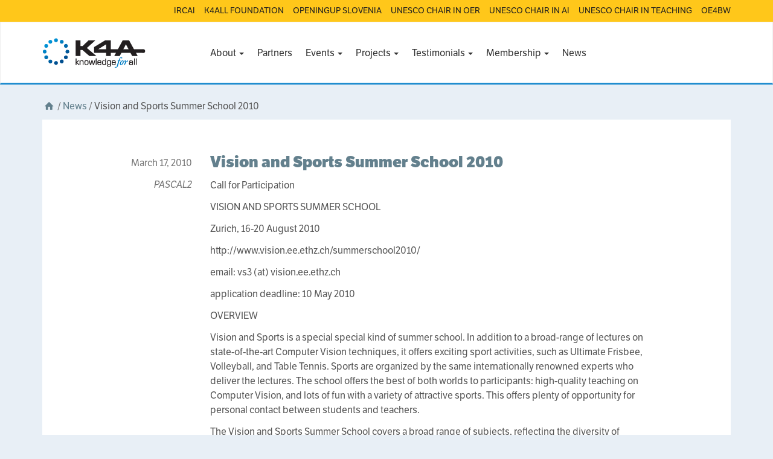

--- FILE ---
content_type: text/html; charset=UTF-8
request_url: https://k4all.org/2010/03/vision-and-sports-summer-school-2010/
body_size: 11832
content:
<!DOCTYPE html>
<html lang="en-US">
<head>
<meta charset="utf-8">
<meta http-equiv="X-UA-Compatible" content="IE=edge">
<meta name="viewport" content="width=device-width, initial-scale=1">
<title>Vision and Sports Summer School 2010 | Knowledge 4 All Foundation Ltd.</title>

<meta name='robots' content='max-image-preview:large' />
<link rel='dns-prefetch' href='//use.typekit.net' />
<link rel="alternate" type="application/rss+xml" title="Knowledge 4 All Foundation Ltd. &raquo; Vision and Sports Summer School 2010 Comments Feed" href="https://k4all.org/2010/03/vision-and-sports-summer-school-2010/feed/" />
<script type="text/javascript">
window._wpemojiSettings = {"baseUrl":"https:\/\/s.w.org\/images\/core\/emoji\/14.0.0\/72x72\/","ext":".png","svgUrl":"https:\/\/s.w.org\/images\/core\/emoji\/14.0.0\/svg\/","svgExt":".svg","source":{"concatemoji":"https:\/\/k4all.org\/wp-includes\/js\/wp-emoji-release.min.js?ver=6.1.9"}};
/*! This file is auto-generated */
!function(e,a,t){var n,r,o,i=a.createElement("canvas"),p=i.getContext&&i.getContext("2d");function s(e,t){var a=String.fromCharCode,e=(p.clearRect(0,0,i.width,i.height),p.fillText(a.apply(this,e),0,0),i.toDataURL());return p.clearRect(0,0,i.width,i.height),p.fillText(a.apply(this,t),0,0),e===i.toDataURL()}function c(e){var t=a.createElement("script");t.src=e,t.defer=t.type="text/javascript",a.getElementsByTagName("head")[0].appendChild(t)}for(o=Array("flag","emoji"),t.supports={everything:!0,everythingExceptFlag:!0},r=0;r<o.length;r++)t.supports[o[r]]=function(e){if(p&&p.fillText)switch(p.textBaseline="top",p.font="600 32px Arial",e){case"flag":return s([127987,65039,8205,9895,65039],[127987,65039,8203,9895,65039])?!1:!s([55356,56826,55356,56819],[55356,56826,8203,55356,56819])&&!s([55356,57332,56128,56423,56128,56418,56128,56421,56128,56430,56128,56423,56128,56447],[55356,57332,8203,56128,56423,8203,56128,56418,8203,56128,56421,8203,56128,56430,8203,56128,56423,8203,56128,56447]);case"emoji":return!s([129777,127995,8205,129778,127999],[129777,127995,8203,129778,127999])}return!1}(o[r]),t.supports.everything=t.supports.everything&&t.supports[o[r]],"flag"!==o[r]&&(t.supports.everythingExceptFlag=t.supports.everythingExceptFlag&&t.supports[o[r]]);t.supports.everythingExceptFlag=t.supports.everythingExceptFlag&&!t.supports.flag,t.DOMReady=!1,t.readyCallback=function(){t.DOMReady=!0},t.supports.everything||(n=function(){t.readyCallback()},a.addEventListener?(a.addEventListener("DOMContentLoaded",n,!1),e.addEventListener("load",n,!1)):(e.attachEvent("onload",n),a.attachEvent("onreadystatechange",function(){"complete"===a.readyState&&t.readyCallback()})),(e=t.source||{}).concatemoji?c(e.concatemoji):e.wpemoji&&e.twemoji&&(c(e.twemoji),c(e.wpemoji)))}(window,document,window._wpemojiSettings);
</script>
<style type="text/css">
img.wp-smiley,
img.emoji {
	display: inline !important;
	border: none !important;
	box-shadow: none !important;
	height: 1em !important;
	width: 1em !important;
	margin: 0 0.07em !important;
	vertical-align: -0.1em !important;
	background: none !important;
	padding: 0 !important;
}
</style>
	<link rel='stylesheet' id='wp-block-library-css' href='https://k4all.org/wp-includes/css/dist/block-library/style.min.css?ver=6.1.9' type='text/css' media='all' />
<style id='wp-block-library-inline-css' type='text/css'>
.has-text-align-justify{text-align:justify;}
</style>
<link rel='stylesheet' id='mediaelement-css' href='https://k4all.org/wp-includes/js/mediaelement/mediaelementplayer-legacy.min.css?ver=4.2.17' type='text/css' media='all' />
<link rel='stylesheet' id='wp-mediaelement-css' href='https://k4all.org/wp-includes/js/mediaelement/wp-mediaelement.min.css?ver=6.1.9' type='text/css' media='all' />
<link rel='stylesheet' id='classic-theme-styles-css' href='https://k4all.org/wp-includes/css/classic-themes.min.css?ver=1' type='text/css' media='all' />
<style id='global-styles-inline-css' type='text/css'>
body{--wp--preset--color--black: #000000;--wp--preset--color--cyan-bluish-gray: #abb8c3;--wp--preset--color--white: #ffffff;--wp--preset--color--pale-pink: #f78da7;--wp--preset--color--vivid-red: #cf2e2e;--wp--preset--color--luminous-vivid-orange: #ff6900;--wp--preset--color--luminous-vivid-amber: #fcb900;--wp--preset--color--light-green-cyan: #7bdcb5;--wp--preset--color--vivid-green-cyan: #00d084;--wp--preset--color--pale-cyan-blue: #8ed1fc;--wp--preset--color--vivid-cyan-blue: #0693e3;--wp--preset--color--vivid-purple: #9b51e0;--wp--preset--gradient--vivid-cyan-blue-to-vivid-purple: linear-gradient(135deg,rgba(6,147,227,1) 0%,rgb(155,81,224) 100%);--wp--preset--gradient--light-green-cyan-to-vivid-green-cyan: linear-gradient(135deg,rgb(122,220,180) 0%,rgb(0,208,130) 100%);--wp--preset--gradient--luminous-vivid-amber-to-luminous-vivid-orange: linear-gradient(135deg,rgba(252,185,0,1) 0%,rgba(255,105,0,1) 100%);--wp--preset--gradient--luminous-vivid-orange-to-vivid-red: linear-gradient(135deg,rgba(255,105,0,1) 0%,rgb(207,46,46) 100%);--wp--preset--gradient--very-light-gray-to-cyan-bluish-gray: linear-gradient(135deg,rgb(238,238,238) 0%,rgb(169,184,195) 100%);--wp--preset--gradient--cool-to-warm-spectrum: linear-gradient(135deg,rgb(74,234,220) 0%,rgb(151,120,209) 20%,rgb(207,42,186) 40%,rgb(238,44,130) 60%,rgb(251,105,98) 80%,rgb(254,248,76) 100%);--wp--preset--gradient--blush-light-purple: linear-gradient(135deg,rgb(255,206,236) 0%,rgb(152,150,240) 100%);--wp--preset--gradient--blush-bordeaux: linear-gradient(135deg,rgb(254,205,165) 0%,rgb(254,45,45) 50%,rgb(107,0,62) 100%);--wp--preset--gradient--luminous-dusk: linear-gradient(135deg,rgb(255,203,112) 0%,rgb(199,81,192) 50%,rgb(65,88,208) 100%);--wp--preset--gradient--pale-ocean: linear-gradient(135deg,rgb(255,245,203) 0%,rgb(182,227,212) 50%,rgb(51,167,181) 100%);--wp--preset--gradient--electric-grass: linear-gradient(135deg,rgb(202,248,128) 0%,rgb(113,206,126) 100%);--wp--preset--gradient--midnight: linear-gradient(135deg,rgb(2,3,129) 0%,rgb(40,116,252) 100%);--wp--preset--duotone--dark-grayscale: url('#wp-duotone-dark-grayscale');--wp--preset--duotone--grayscale: url('#wp-duotone-grayscale');--wp--preset--duotone--purple-yellow: url('#wp-duotone-purple-yellow');--wp--preset--duotone--blue-red: url('#wp-duotone-blue-red');--wp--preset--duotone--midnight: url('#wp-duotone-midnight');--wp--preset--duotone--magenta-yellow: url('#wp-duotone-magenta-yellow');--wp--preset--duotone--purple-green: url('#wp-duotone-purple-green');--wp--preset--duotone--blue-orange: url('#wp-duotone-blue-orange');--wp--preset--font-size--small: 13px;--wp--preset--font-size--medium: 20px;--wp--preset--font-size--large: 36px;--wp--preset--font-size--x-large: 42px;--wp--preset--spacing--20: 0.44rem;--wp--preset--spacing--30: 0.67rem;--wp--preset--spacing--40: 1rem;--wp--preset--spacing--50: 1.5rem;--wp--preset--spacing--60: 2.25rem;--wp--preset--spacing--70: 3.38rem;--wp--preset--spacing--80: 5.06rem;}:where(.is-layout-flex){gap: 0.5em;}body .is-layout-flow > .alignleft{float: left;margin-inline-start: 0;margin-inline-end: 2em;}body .is-layout-flow > .alignright{float: right;margin-inline-start: 2em;margin-inline-end: 0;}body .is-layout-flow > .aligncenter{margin-left: auto !important;margin-right: auto !important;}body .is-layout-constrained > .alignleft{float: left;margin-inline-start: 0;margin-inline-end: 2em;}body .is-layout-constrained > .alignright{float: right;margin-inline-start: 2em;margin-inline-end: 0;}body .is-layout-constrained > .aligncenter{margin-left: auto !important;margin-right: auto !important;}body .is-layout-constrained > :where(:not(.alignleft):not(.alignright):not(.alignfull)){max-width: var(--wp--style--global--content-size);margin-left: auto !important;margin-right: auto !important;}body .is-layout-constrained > .alignwide{max-width: var(--wp--style--global--wide-size);}body .is-layout-flex{display: flex;}body .is-layout-flex{flex-wrap: wrap;align-items: center;}body .is-layout-flex > *{margin: 0;}:where(.wp-block-columns.is-layout-flex){gap: 2em;}.has-black-color{color: var(--wp--preset--color--black) !important;}.has-cyan-bluish-gray-color{color: var(--wp--preset--color--cyan-bluish-gray) !important;}.has-white-color{color: var(--wp--preset--color--white) !important;}.has-pale-pink-color{color: var(--wp--preset--color--pale-pink) !important;}.has-vivid-red-color{color: var(--wp--preset--color--vivid-red) !important;}.has-luminous-vivid-orange-color{color: var(--wp--preset--color--luminous-vivid-orange) !important;}.has-luminous-vivid-amber-color{color: var(--wp--preset--color--luminous-vivid-amber) !important;}.has-light-green-cyan-color{color: var(--wp--preset--color--light-green-cyan) !important;}.has-vivid-green-cyan-color{color: var(--wp--preset--color--vivid-green-cyan) !important;}.has-pale-cyan-blue-color{color: var(--wp--preset--color--pale-cyan-blue) !important;}.has-vivid-cyan-blue-color{color: var(--wp--preset--color--vivid-cyan-blue) !important;}.has-vivid-purple-color{color: var(--wp--preset--color--vivid-purple) !important;}.has-black-background-color{background-color: var(--wp--preset--color--black) !important;}.has-cyan-bluish-gray-background-color{background-color: var(--wp--preset--color--cyan-bluish-gray) !important;}.has-white-background-color{background-color: var(--wp--preset--color--white) !important;}.has-pale-pink-background-color{background-color: var(--wp--preset--color--pale-pink) !important;}.has-vivid-red-background-color{background-color: var(--wp--preset--color--vivid-red) !important;}.has-luminous-vivid-orange-background-color{background-color: var(--wp--preset--color--luminous-vivid-orange) !important;}.has-luminous-vivid-amber-background-color{background-color: var(--wp--preset--color--luminous-vivid-amber) !important;}.has-light-green-cyan-background-color{background-color: var(--wp--preset--color--light-green-cyan) !important;}.has-vivid-green-cyan-background-color{background-color: var(--wp--preset--color--vivid-green-cyan) !important;}.has-pale-cyan-blue-background-color{background-color: var(--wp--preset--color--pale-cyan-blue) !important;}.has-vivid-cyan-blue-background-color{background-color: var(--wp--preset--color--vivid-cyan-blue) !important;}.has-vivid-purple-background-color{background-color: var(--wp--preset--color--vivid-purple) !important;}.has-black-border-color{border-color: var(--wp--preset--color--black) !important;}.has-cyan-bluish-gray-border-color{border-color: var(--wp--preset--color--cyan-bluish-gray) !important;}.has-white-border-color{border-color: var(--wp--preset--color--white) !important;}.has-pale-pink-border-color{border-color: var(--wp--preset--color--pale-pink) !important;}.has-vivid-red-border-color{border-color: var(--wp--preset--color--vivid-red) !important;}.has-luminous-vivid-orange-border-color{border-color: var(--wp--preset--color--luminous-vivid-orange) !important;}.has-luminous-vivid-amber-border-color{border-color: var(--wp--preset--color--luminous-vivid-amber) !important;}.has-light-green-cyan-border-color{border-color: var(--wp--preset--color--light-green-cyan) !important;}.has-vivid-green-cyan-border-color{border-color: var(--wp--preset--color--vivid-green-cyan) !important;}.has-pale-cyan-blue-border-color{border-color: var(--wp--preset--color--pale-cyan-blue) !important;}.has-vivid-cyan-blue-border-color{border-color: var(--wp--preset--color--vivid-cyan-blue) !important;}.has-vivid-purple-border-color{border-color: var(--wp--preset--color--vivid-purple) !important;}.has-vivid-cyan-blue-to-vivid-purple-gradient-background{background: var(--wp--preset--gradient--vivid-cyan-blue-to-vivid-purple) !important;}.has-light-green-cyan-to-vivid-green-cyan-gradient-background{background: var(--wp--preset--gradient--light-green-cyan-to-vivid-green-cyan) !important;}.has-luminous-vivid-amber-to-luminous-vivid-orange-gradient-background{background: var(--wp--preset--gradient--luminous-vivid-amber-to-luminous-vivid-orange) !important;}.has-luminous-vivid-orange-to-vivid-red-gradient-background{background: var(--wp--preset--gradient--luminous-vivid-orange-to-vivid-red) !important;}.has-very-light-gray-to-cyan-bluish-gray-gradient-background{background: var(--wp--preset--gradient--very-light-gray-to-cyan-bluish-gray) !important;}.has-cool-to-warm-spectrum-gradient-background{background: var(--wp--preset--gradient--cool-to-warm-spectrum) !important;}.has-blush-light-purple-gradient-background{background: var(--wp--preset--gradient--blush-light-purple) !important;}.has-blush-bordeaux-gradient-background{background: var(--wp--preset--gradient--blush-bordeaux) !important;}.has-luminous-dusk-gradient-background{background: var(--wp--preset--gradient--luminous-dusk) !important;}.has-pale-ocean-gradient-background{background: var(--wp--preset--gradient--pale-ocean) !important;}.has-electric-grass-gradient-background{background: var(--wp--preset--gradient--electric-grass) !important;}.has-midnight-gradient-background{background: var(--wp--preset--gradient--midnight) !important;}.has-small-font-size{font-size: var(--wp--preset--font-size--small) !important;}.has-medium-font-size{font-size: var(--wp--preset--font-size--medium) !important;}.has-large-font-size{font-size: var(--wp--preset--font-size--large) !important;}.has-x-large-font-size{font-size: var(--wp--preset--font-size--x-large) !important;}
.wp-block-navigation a:where(:not(.wp-element-button)){color: inherit;}
:where(.wp-block-columns.is-layout-flex){gap: 2em;}
.wp-block-pullquote{font-size: 1.5em;line-height: 1.6;}
</style>
<link rel='stylesheet' id='op-style-css' href='https://k4all.org/wp-content/themes/k4all-child/css/style.min.css?ver=20201208' type='text/css' media='all' />
<link rel='stylesheet' id='jetpack_css-css' href='https://k4all.org/wp-content/plugins/jetpack/css/jetpack.css?ver=11.9.3' type='text/css' media='all' />
<script type='text/javascript' src='https://k4all.org/wp-includes/js/jquery/jquery.min.js?ver=3.6.1' id='jquery-core-js'></script>
<script type='text/javascript' src='https://k4all.org/wp-includes/js/jquery/jquery-migrate.min.js?ver=3.3.2' id='jquery-migrate-js'></script>
<script type='text/javascript' src='//use.typekit.net/xsk0gll.js?ver=1.0.0' id='typekit-js'></script>
<link rel="https://api.w.org/" href="https://k4all.org/wp-json/" /><link rel="alternate" type="application/json" href="https://k4all.org/wp-json/wp/v2/posts/969" /><link rel="EditURI" type="application/rsd+xml" title="RSD" href="https://k4all.org/xmlrpc.php?rsd" />
<link rel="wlwmanifest" type="application/wlwmanifest+xml" href="https://k4all.org/wp-includes/wlwmanifest.xml" />
<meta name="generator" content="WordPress 6.1.9" />
<link rel="canonical" href="https://k4all.org/2010/03/vision-and-sports-summer-school-2010/" />
<link rel='shortlink' href='https://k4all.org/?p=969' />
<link rel="alternate" type="application/json+oembed" href="https://k4all.org/wp-json/oembed/1.0/embed?url=https%3A%2F%2Fk4all.org%2F2010%2F03%2Fvision-and-sports-summer-school-2010%2F" />
<link rel="alternate" type="text/xml+oembed" href="https://k4all.org/wp-json/oembed/1.0/embed?url=https%3A%2F%2Fk4all.org%2F2010%2F03%2Fvision-and-sports-summer-school-2010%2F&#038;format=xml" />
	<style>img#wpstats{display:none}</style>
		<script type="text/javascript">try{Typekit.load();}catch(e){}</script><style type="text/css">.recentcomments a{display:inline !important;padding:0 !important;margin:0 !important;}</style><link rel="icon" href="https://k4all.org/wp-content/uploads/2024/11/cropped-K4A-logo-32x32.jpg" sizes="32x32" />
<link rel="icon" href="https://k4all.org/wp-content/uploads/2024/11/cropped-K4A-logo-192x192.jpg" sizes="192x192" />
<link rel="apple-touch-icon" href="https://k4all.org/wp-content/uploads/2024/11/cropped-K4A-logo-180x180.jpg" />
<meta name="msapplication-TileImage" content="https://k4all.org/wp-content/uploads/2024/11/cropped-K4A-logo-270x270.jpg" />
<meta name="og:image" content="https://k4all.org/wp-content/themes/k4all-child/img/facebook_default.png" /></head>

<body class="post-template-default single single-post postid-969 single-format-standard k4all-child">
        <div class="overhead__wrapper">
        <div class="container">
		  <div id="op-overhead" class="menu-overhead-container"><ul id="menu-overhead" class=""><li id="menu-item-11454" class="menu-item menu-item-type-custom menu-item-object-custom menu-item-11454"><a title="IRCAI" href="https://ircai.org">IRCAI</a></li>
<li id="menu-item-11455" class="menu-item menu-item-type-custom menu-item-object-custom menu-item-11455"><a title="K4ALL FOUNDATION" href="https://www.k4all.org/">K4ALL FOUNDATION</a></li>
<li id="menu-item-11456" class="menu-item menu-item-type-custom menu-item-object-custom menu-item-11456"><a title="OPENINGUP SLOVENIA" href="https://www.ouslovenia.net/">OPENINGUP SLOVENIA</a></li>
<li id="menu-item-11457" class="menu-item menu-item-type-custom menu-item-object-custom menu-item-11457"><a title="UNESCO CHAIR IN OER" href="https://unesco.ijs.si/">UNESCO CHAIR IN OER</a></li>
<li id="menu-item-11458" class="menu-item menu-item-type-custom menu-item-object-custom menu-item-11458"><a title="UNESCO CHAIR IN AI" href="https://www.k4all.org/project/aichair/">UNESCO CHAIR IN AI</a></li>
<li id="menu-item-11459" class="menu-item menu-item-type-custom menu-item-object-custom menu-item-11459"><a title="UNESCO CHAIR IN TEACHING" href="https://chaireunescorel.ls2n.fr/">UNESCO CHAIR IN TEACHING</a></li>
<li id="menu-item-11460" class="menu-item menu-item-type-custom menu-item-object-custom menu-item-11460"><a title="OE4BW" href="https://oe4bw.org/">OE4BW</a></li>
</ul></div>        </div>
    </div>
	<nav class="navbar navbar-default" role="navigation">
		
		<div class="container">
			<div class="row">
			<div 					class="navbar-header col-md-2 col-lg-3"
				 				>
				<button type="button" class="navbar-toggle" data-toggle="collapse" data-target="#op-main-menu">
					<span class="sr-only">Toggle navigation</span>
					<span class="icon-bar"></span>
					<span class="icon-bar"></span>
					<span class="icon-bar"></span>
				</button>

				<div class="container container-logo">
	<a href="/" class="logo">
		<img src="https://k4all.org/wp-content/themes/k4all-child/img/logo.png" 
			 data-retina-src="https://k4all.org/wp-content/themes/k4all-child/img/logo@2x.png"
			 alt="Logo">
	</a>
</div>			</div>
			<div id="op-main-menu" class="collapse navbar-collapse"><ul id="menu-menu-1" class="nav navbar-nav"><li id="menu-item-19" class="menu-item menu-item-type-custom menu-item-object-custom menu-item-has-children menu-item-19 dropdown"><a title="About" href="#" data-toggle="dropdown" class="dropdown-toggle" aria-haspopup="true">About <span class="caret"></span></a>
<ul role="menu" class=" dropdown-menu bullet pull-center">
	<li id="menu-item-15" class="menu-item menu-item-type-post_type menu-item-object-page menu-item-15"><a title="Overview" href="https://k4all.org/about-k4a/">Overview</a></li>
	<li id="menu-item-131" class="menu-item menu-item-type-post_type menu-item-object-page menu-item-131"><a title="History" href="https://k4all.org/history/">History</a></li>
	<li id="menu-item-12360" class="menu-item menu-item-type-post_type menu-item-object-page menu-item-12360"><a title="Legacy" href="https://k4all.org/legacy-2/">Legacy</a></li>
	<li id="menu-item-11417" class="menu-item menu-item-type-custom menu-item-object-custom menu-item-11417"><a title="Trustees" href="/people/">Trustees</a></li>
	<li id="menu-item-12467" class="menu-item menu-item-type-custom menu-item-object-custom menu-item-12467"><a title="Directory" href="https://k4all.org/ai-ecosystem/">Directory</a></li>
</ul>
</li>
<li id="menu-item-12556" class="menu-item menu-item-type-post_type menu-item-object-page menu-item-12556"><a title="Partners" href="https://k4all.org/partners-2/">Partners</a></li>
<li id="menu-item-1758" class="menu-item menu-item-type-custom menu-item-object-custom menu-item-has-children menu-item-1758 dropdown"><a title="Events" href="#" data-toggle="dropdown" class="dropdown-toggle" aria-haspopup="true">Events <span class="caret"></span></a>
<ul role="menu" class=" dropdown-menu bullet pull-center">
	<li id="menu-item-3054" class="menu-item menu-item-type-custom menu-item-object-custom menu-item-3054"><a title="Colloquiums" href="/event/?type=colloquium">Colloquiums</a></li>
	<li id="menu-item-2557" class="menu-item menu-item-type-custom menu-item-object-custom menu-item-2557"><a title="Conferences" href="/event/?type=conference">Conferences</a></li>
	<li id="menu-item-12473" class="menu-item menu-item-type-custom menu-item-object-custom menu-item-12473"><a title="Congress" href="https://k4all.org/event/?type=congress">Congress</a></li>
	<li id="menu-item-12472" class="menu-item menu-item-type-custom menu-item-object-custom menu-item-12472"><a title="Hackathon" href="https://k4all.org/event/?type=hackathon">Hackathon</a></li>
	<li id="menu-item-2558" class="menu-item menu-item-type-custom menu-item-object-custom menu-item-2558"><a title="Summer Schools" href="/event/?type=summer-school">Summer Schools</a></li>
	<li id="menu-item-3055" class="menu-item menu-item-type-custom menu-item-object-custom menu-item-3055"><a title="Symposiums" href="/event/?type=symposium">Symposiums</a></li>
	<li id="menu-item-2559" class="menu-item menu-item-type-custom menu-item-object-custom menu-item-2559"><a title="Workshops" href="/event/?type=workshop">Workshops</a></li>
	<li role="presentation" class="divider"></li>
	<li id="menu-item-2560" class="menu-item menu-item-type-custom menu-item-object-custom menu-item-2560"><a title="All Events" href="/event/">All Events</a></li>
</ul>
</li>
<li id="menu-item-1757" class="menu-item menu-item-type-custom menu-item-object-custom menu-item-has-children menu-item-1757 dropdown"><a title="Projects" href="#" data-toggle="dropdown" class="dropdown-toggle" aria-haspopup="true">Projects <span class="caret"></span></a>
<ul role="menu" class=" dropdown-menu bullet pull-center">
	<li id="menu-item-1800" class="menu-item menu-item-type-custom menu-item-object-custom menu-item-1800"><a title="European Commission" href="/project/?type=h2020-projects">European Commission</a></li>
	<li id="menu-item-3950" class="menu-item menu-item-type-custom menu-item-object-custom menu-item-3950"><a title="International Development" href="/project/?type=international-development">International Development</a></li>
	<li id="menu-item-12516" class="menu-item menu-item-type-custom menu-item-object-custom menu-item-12516"><a title="AI4D Programme" href="https://k4all.org/project/?type=ai4d">AI4D Programme</a></li>
	<li id="menu-item-1799" class="menu-item menu-item-type-custom menu-item-object-custom menu-item-1799"><a title="Challenge Programme" href="/project/?type=challenge">Challenge Programme</a></li>
	<li id="menu-item-1801" class="menu-item menu-item-type-custom menu-item-object-custom menu-item-1801"><a title="Harvest Programme" href="/project/?type=harvest-programme">Harvest Programme</a></li>
	<li id="menu-item-11938" class="menu-item menu-item-type-custom menu-item-object-custom menu-item-11938"><a title="International Reports" href="/project/?type=international-reports">International Reports</a></li>
	<li id="menu-item-11925" class="menu-item menu-item-type-custom menu-item-object-custom menu-item-11925"><a title="Lacuna Fund" href="/project/?type=lacuna-fund">Lacuna Fund</a></li>
	<li id="menu-item-11974" class="menu-item menu-item-type-custom menu-item-object-custom menu-item-11974"><a title="Applied Innovations" href="https://k4all.org/project/?type=product">Applied Innovations</a></li>
	<li id="menu-item-12474" class="menu-item menu-item-type-custom menu-item-object-custom menu-item-12474"><a title="Pump Prime" href="https://k4all.org/project/?type=pump-prime">Pump Prime</a></li>
	<li id="menu-item-12364" class="menu-item menu-item-type-custom menu-item-object-custom menu-item-12364"><a title="UNESCO Chairs" href="https://k4all.org/project/?type=unesco-chairs-programme">UNESCO Chairs</a></li>
	<li id="menu-item-3095" class="menu-item menu-item-type-custom menu-item-object-custom menu-item-3095"><a title="Academic Video Journal" href="/project/?type=academic-video-journal">Academic Video Journal</a></li>
	<li role="presentation" class="divider"></li>
	<li id="menu-item-1803" class="menu-item menu-item-type-custom menu-item-object-custom menu-item-1803"><a title="All Projects" href="/project/">All Projects</a></li>
</ul>
</li>
<li id="menu-item-199" class="menu-item menu-item-type-post_type menu-item-object-page menu-item-has-children menu-item-199 dropdown"><a title="Testimonials" href="#" data-toggle="dropdown" class="dropdown-toggle" aria-haspopup="true">Testimonials <span class="caret"></span></a>
<ul role="menu" class=" dropdown-menu bullet pull-center">
	<li id="menu-item-11978" class="menu-item menu-item-type-post_type menu-item-object-page menu-item-11978"><a title="Personal Perspectives" href="https://k4all.org/personal-perspectives/">Personal Perspectives</a></li>
	<li id="menu-item-200" class="menu-item menu-item-type-post_type menu-item-object-page menu-item-200"><a title="Finding Patterns in Media" href="https://k4all.org/finding-patterns-in-media/">Finding Patterns in Media</a></li>
	<li id="menu-item-203" class="menu-item menu-item-type-post_type menu-item-object-page menu-item-203"><a title="Finding Lost Lives" href="https://k4all.org/finding-lost-lives/">Finding Lost Lives</a></li>
	<li id="menu-item-211" class="menu-item menu-item-type-post_type menu-item-object-page menu-item-211"><a title="Teaching Robots to Learn" href="https://k4all.org/teaching-robots-to-learn/">Teaching Robots to Learn</a></li>
	<li id="menu-item-223" class="menu-item menu-item-type-post_type menu-item-object-page menu-item-223"><a title="African Adventures" href="https://k4all.org/african-adventures/">African Adventures</a></li>
	<li id="menu-item-261" class="menu-item menu-item-type-post_type menu-item-object-page menu-item-261"><a title="What Are You Looking At?" href="https://k4all.org/what-are-you-looking-at/">What Are You Looking At?</a></li>
	<li id="menu-item-262" class="menu-item menu-item-type-post_type menu-item-object-page menu-item-262"><a title="The Desktop Doctor" href="https://k4all.org/the-desktop-doctor/">The Desktop Doctor</a></li>
	<li id="menu-item-265" class="menu-item menu-item-type-post_type menu-item-object-page menu-item-265"><a title="The Mind Reading Wizards" href="https://k4all.org/the-mind-reading-wizards/">The Mind Reading Wizards</a></li>
	<li id="menu-item-269" class="menu-item menu-item-type-post_type menu-item-object-page menu-item-269"><a title="Letting Stones  Go Unturned" href="https://k4all.org/letting-stones-go-unturned/">Letting Stones  Go Unturned</a></li>
</ul>
</li>
<li id="menu-item-300" class="menu-item menu-item-type-post_type menu-item-object-page menu-item-has-children menu-item-300 dropdown"><a title="Membership" href="#" data-toggle="dropdown" class="dropdown-toggle" aria-haspopup="true">Membership <span class="caret"></span></a>
<ul role="menu" class=" dropdown-menu bullet pull-center">
	<li id="menu-item-1763" class="menu-item menu-item-type-post_type menu-item-object-page menu-item-1763"><a title="Careers" href="https://k4all.org/job-vacanciesstudentships/">Careers</a></li>
	<li id="menu-item-136" class="menu-item menu-item-type-post_type menu-item-object-page menu-item-136"><a title="Members" href="https://k4all.org/institution-members/">Members</a></li>
	<li id="menu-item-137" class="menu-item menu-item-type-post_type menu-item-object-page menu-item-137"><a title="Researchers" href="https://k4all.org/research-members/">Researchers</a></li>
</ul>
</li>
<li id="menu-item-12159" class="menu-item menu-item-type-post_type menu-item-object-page menu-item-12159"><a title="News" href="https://k4all.org/news/">News</a></li>
</ul></div>		</div>
		</div>
	</nav>

	<!-- <div class="container"> -->

	

<div class="container">
		
                                <div class="breadcrumbs row">
    <div class="col-sm-12">
        <a href="/" title="Home"><i class="icon-home"></i></a>

	  		
		
		
				                    <span class="slash">/</span> <a href="/news/">News</a>
		  		
		
		              <span class="slash">/</span> Vision and Sports Summer School 2010			      </div>
</div>
            </div>
                            <div class="container">
                    <article id="post-969" class="clearfix post-969 post type-post status-publish format-standard hentry category-pascal2">
	<div class="col-sm-12 col-md-offset-1 col-md-10">
		<div class="col-sm-12 col-md-2 entry-meta">
			<div class="col-sm-12">
				<p class="datetime">March 17, 2010</p>
			</div>
			<div class="col-sm-12">
								<span class="cat-links">
					<a href="https://k4all.org/category/pascal2/" rel="category tag">PASCAL2</a>				</span>
			</div>
		</div>
		<div class="col-sm-12 col-md-10">
			<h2 class="entry-title"><a href="https://k4all.org/2010/03/vision-and-sports-summer-school-2010/" rel="bookmark">Vision and Sports Summer School 2010</a></h2>
			<p>Call for Participation</p>
<p>VISION AND SPORTS SUMMER SCHOOL</p>
<p>Zurich, 16-20 August 2010</p>
<p>http://www.vision.ee.ethz.ch/summerschool2010/</p>
<p>email: vs3 (at) vision.ee.ethz.ch</p>
<p>application deadline: 10 May 2010</p>
<p>OVERVIEW</p>
<p>Vision and Sports is a special special kind of summer school. In addition to a broad-range of lectures on state-of-the-art Computer Vision techniques, it offers exciting sport activities, such as Ultimate Frisbee, Volleyball, and Table Tennis. Sports are organized by the same internationally renowned experts who deliver the lectures. The school offers the best of both worlds to participants: high-quality teaching on Computer Vision, and lots of fun with a variety of attractive sports. This offers plenty of opportunity for personal contact between students and teachers.</p>
<p>The Vision and Sports Summer School covers a broad range of subjects, reflecting the diversity of Computer Vision. Each lecture will cover both basic aspects and state-of-the-art research. Every day there are two Computer Vision classes and one sports session. The classes include both lectures and practical exercises.</p>
<p>The school is open to about 50 participants, and is targeted mainly to young researchers (Master students and PhD students in particular).</p>
<p>CONFIRMED TEACHERS (MORE WILL FOLLOW)</p>
<p>Daniel Cremers<br />
TU Muenchen</p>
<p>Christoph Lampert<br />
MPI Tuebingen</p>
<p>Vittorio Ferrari<br />
ETH Zurich</p>
<p>Jiri Matas<br />
Czech Technical University<br />
Tennis</p>
<p>Ondrej Chum<br />
Czech Technical University</p>
<p>Carsten Rother<br />
Microsoft Cambridge</p>
<p>Pushmeet Kohli<br />
Microsoft Cambridge</p>
<p>COMPUTER VISION LECTURES</p>
<p>Topics will include:</p>
<p>Local feature extraction<br />
Multi-view geometry<br />
3D reconstruction<br />
Large-scale specific object recognition<br />
Appearance-based object categorization<br />
Shape representation and matching<br />
Contour-based object categorization<br />
Kernel Methods for Computer Vision<br />
Markov Random Fields and Conditional Random Fields for Computer Vision<br />
Continuous optimization for Computer Vision</p>
<p>SPORT ACTIVITIES</p>
<p>Tennis, Volleyball, Ultimate Frisbee, Unihockey, Table Tennis, Basketball</p>
<p>APPLICATION</p>
<p>The school is open to about 50 participants. Please apply online at</p>
<p>http://www.vision.ee.ethz.ch/summerschool2010/</p>
<p>Although priority will be given to young researchers (Master/PhD students in particular), applications from senior researchers and industrial professionals are welcome as well. The registration fee is expected to be around 400 Euro. This fee includes all classes, sports activities, coffee breaks, lunches, and a social dinner. For hotel accommodation, students will get discount rates on hotels affiliated with the school.</p>
<p>Applicants should apply before 10 May 2010.<br />
Notification of acceptance will be sent by 31 May 2010.</p>
<p>MORE INFORMATION</p>
<p>http://www.vision.ee.ethz.ch/summerschool2010/</p>
		</div>
	</div>
</article>                </div>
                    
	    
</div>

<!--    </div> --> <!-- /container -->

    <div class="footer">
      <div class="container">
        <div class="row">
            <div class="col-sm-6 col-md-5">
    <div class="logomark-row">
        <a href="/" class="">
                <img src="https://k4all.org/wp-content/themes/k4all-child/img/logo.png" 
                     data-retina-src="https://k4all.org/wp-content/themes/k4all-child/img/logo@2x.png"
                     class="img-responsive"
                     alt="Logo">
        </a>
    </div>
    <div class="row">
        <div class="col-sm-10">
            <ul>
                <li class="with-icon">
                    <i class="icon-location hidden-xs"></i> 
                    <h5><a href="https://www.google.co.uk/maps/place/Betchworth+House,+57-65+Station+Rd,+Redhill+RH1+1EY,+UK/@51.2406062,-0.1729428,17z/data=!3m1!4b1!4m5!3m4!1s0x4875fb385e4a2fb5:0xa59052738ce54b6!8m2!3d51.2406062!4d-0.1707488?hl=en">
                        Knowledge 4 All Foundation Ltd.</a>
                    </h5>
                </li>
            </ul>
            <ul>
                <li class="with-icon">
                    <i class="icon icon-phone"></i>
                    <a href="tel:+447926817903">+447926817903 </a>
                </li>
                <li class="with-icon">
                    <i class="icon icon-mail"></i>
                    <a href="mailto:info@k4all.org">info@k4all.org</a>
                </li>
            </ul>
        </div>
    </div>
    <div class="row">
        <div class="col-sm-10">
            <p>Follow us: <a href="https://twitter.com/PASCALNetwork" class="social"><i class="icon icon-twitter"></i></a> 
                                                                </p>
        </div>
    </div>
</div>

        </div>
        <div class="row">
            <div class="col-sm-12 text-center">&copy; Knowledge 4 All Foundation Ltd.</div>
        </div>
      </div>
    </div>

<script type='text/javascript' id='rocket-browser-checker-js-after'>
"use strict";var _createClass=function(){function defineProperties(target,props){for(var i=0;i<props.length;i++){var descriptor=props[i];descriptor.enumerable=descriptor.enumerable||!1,descriptor.configurable=!0,"value"in descriptor&&(descriptor.writable=!0),Object.defineProperty(target,descriptor.key,descriptor)}}return function(Constructor,protoProps,staticProps){return protoProps&&defineProperties(Constructor.prototype,protoProps),staticProps&&defineProperties(Constructor,staticProps),Constructor}}();function _classCallCheck(instance,Constructor){if(!(instance instanceof Constructor))throw new TypeError("Cannot call a class as a function")}var RocketBrowserCompatibilityChecker=function(){function RocketBrowserCompatibilityChecker(options){_classCallCheck(this,RocketBrowserCompatibilityChecker),this.passiveSupported=!1,this._checkPassiveOption(this),this.options=!!this.passiveSupported&&options}return _createClass(RocketBrowserCompatibilityChecker,[{key:"_checkPassiveOption",value:function(self){try{var options={get passive(){return!(self.passiveSupported=!0)}};window.addEventListener("test",null,options),window.removeEventListener("test",null,options)}catch(err){self.passiveSupported=!1}}},{key:"initRequestIdleCallback",value:function(){!1 in window&&(window.requestIdleCallback=function(cb){var start=Date.now();return setTimeout(function(){cb({didTimeout:!1,timeRemaining:function(){return Math.max(0,50-(Date.now()-start))}})},1)}),!1 in window&&(window.cancelIdleCallback=function(id){return clearTimeout(id)})}},{key:"isDataSaverModeOn",value:function(){return"connection"in navigator&&!0===navigator.connection.saveData}},{key:"supportsLinkPrefetch",value:function(){var elem=document.createElement("link");return elem.relList&&elem.relList.supports&&elem.relList.supports("prefetch")&&window.IntersectionObserver&&"isIntersecting"in IntersectionObserverEntry.prototype}},{key:"isSlowConnection",value:function(){return"connection"in navigator&&"effectiveType"in navigator.connection&&("2g"===navigator.connection.effectiveType||"slow-2g"===navigator.connection.effectiveType)}}]),RocketBrowserCompatibilityChecker}();
</script>
<script type='text/javascript' id='rocket-preload-links-js-extra'>
/* <![CDATA[ */
var RocketPreloadLinksConfig = {"excludeUris":"\/(?:.+\/)?feed(?:\/(?:.+\/?)?)?$|\/(?:.+\/)?embed\/|\/(index\\.php\/)?wp\\-json(\/.*|$)|\/refer\/|\/go\/|\/recommend\/|\/recommends\/","usesTrailingSlash":"1","imageExt":"jpg|jpeg|gif|png|tiff|bmp|webp|avif|pdf|doc|docx|xls|xlsx|php","fileExt":"jpg|jpeg|gif|png|tiff|bmp|webp|avif|pdf|doc|docx|xls|xlsx|php|html|htm","siteUrl":"https:\/\/k4all.org","onHoverDelay":"100","rateThrottle":"3"};
/* ]]> */
</script>
<script type='text/javascript' id='rocket-preload-links-js-after'>
(function() {
"use strict";var r="function"==typeof Symbol&&"symbol"==typeof Symbol.iterator?function(e){return typeof e}:function(e){return e&&"function"==typeof Symbol&&e.constructor===Symbol&&e!==Symbol.prototype?"symbol":typeof e},e=function(){function i(e,t){for(var n=0;n<t.length;n++){var i=t[n];i.enumerable=i.enumerable||!1,i.configurable=!0,"value"in i&&(i.writable=!0),Object.defineProperty(e,i.key,i)}}return function(e,t,n){return t&&i(e.prototype,t),n&&i(e,n),e}}();function i(e,t){if(!(e instanceof t))throw new TypeError("Cannot call a class as a function")}var t=function(){function n(e,t){i(this,n),this.browser=e,this.config=t,this.options=this.browser.options,this.prefetched=new Set,this.eventTime=null,this.threshold=1111,this.numOnHover=0}return e(n,[{key:"init",value:function(){!this.browser.supportsLinkPrefetch()||this.browser.isDataSaverModeOn()||this.browser.isSlowConnection()||(this.regex={excludeUris:RegExp(this.config.excludeUris,"i"),images:RegExp(".("+this.config.imageExt+")$","i"),fileExt:RegExp(".("+this.config.fileExt+")$","i")},this._initListeners(this))}},{key:"_initListeners",value:function(e){-1<this.config.onHoverDelay&&document.addEventListener("mouseover",e.listener.bind(e),e.listenerOptions),document.addEventListener("mousedown",e.listener.bind(e),e.listenerOptions),document.addEventListener("touchstart",e.listener.bind(e),e.listenerOptions)}},{key:"listener",value:function(e){var t=e.target.closest("a"),n=this._prepareUrl(t);if(null!==n)switch(e.type){case"mousedown":case"touchstart":this._addPrefetchLink(n);break;case"mouseover":this._earlyPrefetch(t,n,"mouseout")}}},{key:"_earlyPrefetch",value:function(t,e,n){var i=this,r=setTimeout(function(){if(r=null,0===i.numOnHover)setTimeout(function(){return i.numOnHover=0},1e3);else if(i.numOnHover>i.config.rateThrottle)return;i.numOnHover++,i._addPrefetchLink(e)},this.config.onHoverDelay);t.addEventListener(n,function e(){t.removeEventListener(n,e,{passive:!0}),null!==r&&(clearTimeout(r),r=null)},{passive:!0})}},{key:"_addPrefetchLink",value:function(i){return this.prefetched.add(i.href),new Promise(function(e,t){var n=document.createElement("link");n.rel="prefetch",n.href=i.href,n.onload=e,n.onerror=t,document.head.appendChild(n)}).catch(function(){})}},{key:"_prepareUrl",value:function(e){if(null===e||"object"!==(void 0===e?"undefined":r(e))||!1 in e||-1===["http:","https:"].indexOf(e.protocol))return null;var t=e.href.substring(0,this.config.siteUrl.length),n=this._getPathname(e.href,t),i={original:e.href,protocol:e.protocol,origin:t,pathname:n,href:t+n};return this._isLinkOk(i)?i:null}},{key:"_getPathname",value:function(e,t){var n=t?e.substring(this.config.siteUrl.length):e;return n.startsWith("/")||(n="/"+n),this._shouldAddTrailingSlash(n)?n+"/":n}},{key:"_shouldAddTrailingSlash",value:function(e){return this.config.usesTrailingSlash&&!e.endsWith("/")&&!this.regex.fileExt.test(e)}},{key:"_isLinkOk",value:function(e){return null!==e&&"object"===(void 0===e?"undefined":r(e))&&(!this.prefetched.has(e.href)&&e.origin===this.config.siteUrl&&-1===e.href.indexOf("?")&&-1===e.href.indexOf("#")&&!this.regex.excludeUris.test(e.href)&&!this.regex.images.test(e.href))}}],[{key:"run",value:function(){"undefined"!=typeof RocketPreloadLinksConfig&&new n(new RocketBrowserCompatibilityChecker({capture:!0,passive:!0}),RocketPreloadLinksConfig).init()}}]),n}();t.run();
}());
</script>
<script type='text/javascript' src='https://k4all.org/wp-content/themes/openingup/js/script.min.js?ver=20201208' id='op-script-js'></script>
	<script src='https://stats.wp.com/e-202604.js' defer></script>
	<script>
		_stq = window._stq || [];
		_stq.push([ 'view', {v:'ext',blog:'111226117',post:'969',tz:'0',srv:'k4all.org',j:'1:11.9.3'} ]);
		_stq.push([ 'clickTrackerInit', '111226117', '969' ]);
	</script>

<script>
  (function(i,s,o,g,r,a,m){i['GoogleAnalyticsObject']=r;i[r]=i[r]||function(){
  (i[r].q=i[r].q||[]).push(arguments)},i[r].l=1*new Date();a=s.createElement(o),
  m=s.getElementsByTagName(o)[0];a.async=1;a.src=g;m.parentNode.insertBefore(a,m)
  })(window,document,'script','//www.google-analytics.com/analytics.js','ga');
  ga('create', 'UA-353712-23');
  ga('send', 'pageview', {'anonymizeIp': true});
</script>


</body>
</html>
